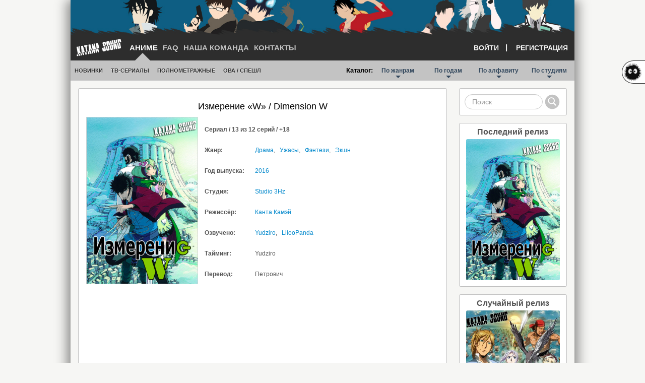

--- FILE ---
content_type: text/html;charset='utf-8'
request_url: http://katanasound.ru/?opt=anime&id=51
body_size: 6527
content:
<!-- ANIME template -->

<!-- header -->
<!DOCTYPE html>
<html>
    <head>
        <meta name="keywords" content="KatanaSound KS anime Ð°Ð½Ð¸Ð¼Ðµ Ð°Ð½Ð¸Ð¼ÐµÐ¾Ð½Ð»Ð°Ð¹Ð½ Ð¾Ð·Ð²ÑƒÑ‡ÐºÐ°Ð°Ð½Ð¸Ð¼Ðµ Ð¾Ð·Ð²ÑƒÑ‡ÐºÐ°Ð¼Ð°Ð½Ð³Ð¸ Ð¼Ð°Ð½Ð³Ð° manga Ð˜Ð·Ð¼ÐµÑ€ÐµÐ½Ð¸ÐµW Ð˜Ð·Ð¼ÐµÑ€ÐµÐ½Ð¸ÐµÐ’ DimensionW ÐŸÐµÑ‚Ñ€Ð¾Ð²Ð¸Ñ‡ Yudziro LilooPanda" />
        <meta name="description" content="" />
        <meta name="yandex-verification" content="88aacae854f90912" />
        <meta name="author" content="katanasound.ru" />
        <meta http-equiv="Content-Type" content="text/html; charset=utf-8">
        <link rel="shorcut icon" type="image/x-icon" href="http://katanasound.ru/web/view/images/favicon/favicon_ks_black.svg" >
        <link rel="stylesheet" href="http://katanasound.ru/web/view/styles/style.css" media="all">
        <link rel="stylesheet" href="http://katanasound.ru/web/view/styles/dialogs.css" media="all">
        <link rel="stylesheet" href="http://katanasound.ru/web/view/styles/accordion.css" media="all">
        <link rel="stylesheet" href="http://katanasound.ru/web/view/styles/sortmenu.css" media="all">
        <link rel="stylesheet" href="http://katanasound.ru/web/view/bootstrap/css/bootstrap.min.css" media="all">
        <script type="text/javascript" src="http://katanasound.ru/web/view/js/jquery.js"></script>
        <script type="text/javascript" src="http://katanasound.ru/web/view/bootstrap/js/bootstrap.min.js"></script>
        <!-- <script type="text/javascript" src="http://katanasound.ru/web/view/js/main.js"></script> -->
        <script type="text/javascript" src="http://katanasound.ru/web/view/js/sortmenu.js"></script>

        <!-- Put this script tag to the <head> of your page -->
        <script type="text/javascript" src="https://vk.com/js/api/openapi.js?136"></script>
        <!-- VK Community widget -->
        <script type="text/javascript" src="https://vk.com/js/api/openapi.js?147"></script>

        <script type="text/javascript">
          VK.init({apiId: 5758561, onlyWidgets: true});
        </script>

                          <title>KS -  Ð˜Ð·Ð¼ÐµÑ€ÐµÐ½Ð¸Ðµ Â«WÂ»</title>
        
    </head>
    <body>

      <!-- feedbackform -->


<!-- link -->
<a class="link_feedbackform" href="#feedbackform">
  <img src="http://katanasound.ru/web/view/images/icons/bug.png" alt="" /> <span>Ð¡Ð¾Ð¾Ð±Ñ‰Ð¸Ñ‚ÑŒ Ð¾Ð± Ð¾ÑˆÐ¸Ð±ÐºÐµ!</span>
</a>
<!-- link -->

<!-- modal form window -->
<a href="#x" class="overlay" id="feedbackform"></a>
<div class="popup">
  <form enctype="multipart/form-data" action="" method="POST" name="feedbackform" class="margin0">
    <h4 class="center">Ð¤Ð¾Ñ€Ð¼Ð° Ð¾Ð±Ñ€Ð°Ñ‚Ð½Ð¾Ð¹ ÑÐ²ÑÐ·Ð¸</h4>
    <div class="row-fluid">
      <div class="span6">
        <div class="input-prepend">
          <span class="add-on">Ð˜Ð¼Ñ</span>
          <input class="span12" name="fbf_name" id="prependedInput" type="text" placeholder="Ð’Ð²ÐµÐ´Ð¸Ñ‚Ðµ Ð²Ð°ÑˆÐµ Ð¸Ð¼Ñ" value="" required>
        </div>
      </div>
      <div class="span6">
        <div class="input-prepend">
          <span class="add-on ">Email</span>
          <input class="fix-email-feedbackform" name="fbf_email" id="prependedInput" type="text" placeholder="Ð’Ð²ÐµÐ´Ð¸Ñ‚Ðµ Ð²Ð°ÑˆÑƒ Ð¿Ð¾Ñ‡Ñ‚Ñƒ" value="" required>
        </div>
      </div>
    </div>
    <div class="row-fluid">
      <div class="span12">
        <textarea class="feedbackform_area" name="fbf_msg" rows="4" cols="20" placeholder="Ð’Ð²ÐµÐ´Ð¸Ñ‚Ðµ Ñ‚ÐµÐºÑÑ‚ ÑÐ¾Ð¾Ð±Ñ‰ÐµÐ½Ð¸Ñ" required></textarea>
      </div>
    </div>
    <div class="modalbuttons">
      <input type="submit" class="btn btn-primary" name="fbf_send" value="ÐžÑ‚Ð¿Ñ€Ð°Ð²Ð¸Ñ‚ÑŒ ÑÐ¾Ð¾Ð±Ñ‰ÐµÐ½Ð¸Ðµ">
      <a id="close_feedbackform" class='btn' href="#close">ÐžÑ‚Ð¼ÐµÐ½Ð¸Ñ‚ÑŒ</a>
    </div>

  </form>
</div>
<!-- modal form window -->

<!-- !FLASH! modal form window -->
<!-- <a href="#x" class="overlay" id="ok"></a>
<div class="popup">
  <h5 class="center text-success"><strong>&#10004; </strong> Ð’Ð°ÑˆÐµ ÑÐ¾Ð¾Ð±Ñ‰ÐµÐ½Ð¸Ðµ ÑƒÑÐ¿ÐµÑˆÐ½Ð¾ Ð¾Ñ‚Ð¿Ñ€Ð°Ð²Ð»ÐµÐ½Ð¾</h5>
  <a id="close_feedbackform" class='btn' href="#close">OK</a>
</div> -->
<!-- modal form window -->

<script type="text/javascript">
  document.addEventListener('keydown',function(e){
  if (e.which == 27){
    $("#close_feedbackform")[0].click();
  }
  });
</script>


<!-- feedbackform -->

      <div class="container mainWrapper mainShadow">
        <div class="content">



      






<!-- header -->
<!-- banner -->


  <div class="headBanner">
      <img src="http://katanasound.ru/files/ban/banner.jpg" alt="ads" />
  </div>


<!-- banner -->
<!-- topmenu -->
            <div class="topmenu">
              <ul>
                <li style="margin:5px 0;">
                  <a href="?opt=mangamain">
                    <img src="http://katanasound.ru/web/view/images/labels/label_ks_white.svg" alt="ks_label">
                  </a>
                </li>

                <!--                   <li><a href="?opt=manga">ÐœÐ°Ð½Ð³Ð°</a></li>
                 -->

                                  <li><a class="topmenu_hightlight_color" href="?opt=Main">ÐÐ½Ð¸Ð¼Ðµ</a></li>
                
                <!--                   <li><a href="?opt=news">Ð›ÐµÐ½Ñ‚Ð°</a></li>
                 -->
<!--
                                  <li><a href="?opt=articles">Ð¡Ñ‚Ð°Ñ‚ÑŒÐ¸</a></li>
                 -->
                                  <li><a href="?opt=faq">FAQ</a></li>
                
                                  <li><a href="?opt=team">ÐÐ°ÑˆÐ° ÐºÐ¾Ð¼Ð°Ð½Ð´Ð°</a></li>
                
                                  <li><a href="?opt=contacts">ÐšÐ¾Ð½Ñ‚Ð°ÐºÑ‚Ñ‹</a></li>
                              </ul>
                <div class="login">
                                      <a class="btn btn-link" href="?opt=login">Ð’Ð¾Ð¹Ñ‚Ð¸</a>|
                    <a class="btn btn-link" href="?opt=registration">Ð ÐµÐ³Ð¸ÑÑ‚Ñ€Ð°Ñ†Ð¸Ñ</a>
                                  </div>
            </div>
<!-- topmenu -->
<!-- submenu -->
  <div class="row-fluid submenu_background">
    <div class="span6">

      <div class="submenu submenuDrop">
        <ul>

                      <li><a href="?opt=fresh">ÐÐ¾Ð²Ð¸Ð½ÐºÐ¸</a></li>
          
          <!--             <li><a href="?opt=ong">ÐžÐ½Ð³Ð¾Ð¸Ð½Ð³Ð¸</a></li>
           -->

                      <li><a href="?opt=finished">Ð¢Ð’-Ð¡ÐµÑ€Ð¸Ð°Ð»Ñ‹</a></li>
          
                      <li><a href="?opt=full_lenght">ÐŸÐ¾Ð»Ð½Ð¾Ð¼ÐµÑ‚Ñ€Ð°Ð¶Ð½Ñ‹Ðµ</a></li>
          
                      <li><a href="?opt=ova">ÐžÐ’Ð / Ð¡Ð¿ÐµÑˆÐ»</a></li>
          
        </ul>
      </div>

    </div>
    <div class="span6 submenu_background">




      <div class="sorting">
        <ul class="dropdown">
                <li class="dropdown_label">ÐšÐ°Ñ‚Ð°Ð»Ð¾Ð³:</li>


                <li class="drop"><a href="">ÐŸÐ¾ Ð¶Ð°Ð½Ñ€Ð°Ð¼</a>

                  <ul class="sub_menu_genre">

                    <div class="sub_genre">
                                                                        <li><a href="?opt=bygenre&gid=10">Ð’Ð°Ð¼Ð¿Ð¸Ñ€Ñ‹</a></li>
                                                  <li><a href="?opt=bygenre&gid=11">Ð”ÐµÑ‚ÐµÐºÑ‚Ð¸Ð²</a></li>
                                                  <li><a href="?opt=bygenre&gid=12">Ð”ÐµÑ‚ÑÐºÐ¾Ðµ</a></li>
                                                  <li><a href="?opt=bygenre&gid=6">Ð”Ð·Ñ‘ÑÐµÐ¹</a></li>
                                                  <li><a href="?opt=bygenre&gid=13">Ð”Ñ€Ð°Ð¼Ð°</a></li>
                                                  <li><a href="?opt=bygenre&gid=14">Ð˜Ð³Ñ€Ñ‹</a></li>
                                                  <li><a href="?opt=bygenre&gid=15">Ð˜ÑÑ‚Ð¾Ñ€Ð¸Ñ‡ÐµÑÐºÐ¸Ðµ</a></li>
                                                  <li><a href="?opt=bygenre&gid=7">ÐšÐ¾Ð¼ÐµÐ´Ð¸Ñ</a></li>
                                                  <li><a href="?opt=bygenre&gid=16">ÐšÐ¾ÑÐ¼Ð¾Ñ</a></li>
                                                  <li><a href="?opt=bygenre&gid=17">ÐœÐ°Ð³Ð¸Ñ</a></li>
                                                  <li><a href="?opt=bygenre&gid=18">ÐœÐµÑ…Ð°</a></li>
                                                  <li><a href="?opt=bygenre&gid=19">ÐœÑƒÐ·Ñ‹ÐºÐ°</a></li>
                                                  <li><a href="?opt=bygenre&gid=20">ÐŸÐ¾Ð²ÑÐµÐ´Ð½ÐµÐ²Ð½Ð¾ÑÑ‚ÑŒ</a></li>
                                                  <li><a href="?opt=bygenre&gid=21">ÐŸÑ€Ð¸ÐºÐ»ÑŽÑ‡ÐµÐ½Ð¸Ñ</a></li>
                                                  <li><a href="?opt=bygenre&gid=22">ÐŸÑÐ¸Ñ…Ð¾Ð»Ð¾Ð³Ð¸Ñ‡ÐµÑÐºÐ¾Ðµ</a></li>
                                                  <li><a href="?opt=bygenre&gid=8">Ð Ð¾Ð¼Ð°Ð½Ñ‚Ð¸ÐºÐ°</a></li>
                                                  <li><a href="?opt=bygenre&gid=23">Ð¡Ð°Ð¼ÑƒÑ€Ð°Ð¸</a></li>
                                                  <li><a href="?opt=bygenre&gid=24">Ð¡Ð¿Ð¾Ñ€Ñ‚</a></li>
                                                  <li><a href="?opt=bygenre&gid=3">Ð¡ÑÐ¹Ð½ÐµÐ½</a></li>
                                                  <li><a href="?opt=bygenre&gid=4">Ð¡Ñ‘Ð´Ð·Ðµ</a></li>
                                                  <li><a href="?opt=bygenre&gid=5">Ð¡Ñ‘Ð´Ð·Ðµ-Ð°Ð¹</a></li>
                                                  <li><a href="?opt=bygenre&gid=1">Ð¡Ñ‘Ð½ÐµÐ½</a></li>
                                                  <li><a href="?opt=bygenre&gid=2">Ð¡Ñ‘Ð½ÐµÐ½-Ð°Ð¹</a></li>
                                                  <li><a href="?opt=bygenre&gid=30">Ð¢Ñ€Ð¸Ð»Ð»ÐµÑ€</a></li>
                                                  <li><a href="?opt=bygenre&gid=25">Ð£Ð¶Ð°ÑÑ‹</a></li>
                                                  <li><a href="?opt=bygenre&gid=26">Ð¤Ð°Ð½Ñ‚Ð°ÑÑ‚Ð¸ÐºÐ°</a></li>
                                                  <li><a href="?opt=bygenre&gid=27">Ð¤ÑÐ½Ñ‚ÐµÐ·Ð¸</a></li>
                                                  <li><a href="?opt=bygenre&gid=9">Ð¨ÐºÐ¾Ð»Ð°</a></li>
                                                  <li><a href="?opt=bygenre&gid=28">Ð­ÐºÑˆÐ½</a></li>
                                                  <li><a href="?opt=bygenre&gid=29">Ð­Ñ‚Ñ‚Ð¸</a></li>
                                                                  </div>

                  </ul>

                </li>


                <li class="drop"><a href="">ÐŸÐ¾ Ð³Ð¾Ð´Ð°Ð¼</a>
                  <ul class="sub_menu">
                                                                        <li><a href="?opt=byyear&year=2017">2017</a></li>
                                                  <li><a href="?opt=byyear&year=2016">2016</a></li>
                                                  <li><a href="?opt=byyear&year=2015">2015</a></li>
                                                  <li><a href="?opt=byyear&year=2007">2007</a></li>
                                                                </ul>
                </li>
                <li class="drop"><a href="#">ÐŸÐ¾ Ð°Ð»Ñ„Ð°Ð²Ð¸Ñ‚Ñƒ</a>
                  <ul class="sub_menu_alph">

                    <div class="sub_alph">
                                                                        <a href="?opt=byalph&letter=Ð">Ð</a>
                                                                        <a href="?opt=byalph&letter=Ð‘">Ð‘</a>
                                                                        <a href="?opt=byalph&letter=Ð’">Ð’</a>
                                                                        <a href="?opt=byalph&letter=Ð“">Ð“</a>
                                                                        <a href="?opt=byalph&letter=Ð”">Ð”</a>
                                                                        <a href="?opt=byalph&letter=Ð•">Ð•</a>
                                                                        <a href="?opt=byalph&letter=Ð–">Ð–</a>
                                                                        <a href="?opt=byalph&letter=Ð—">Ð—</a>
                                                                        <a href="?opt=byalph&letter=Ð˜">Ð˜</a>
                                                                        <a href="?opt=byalph&letter=Ð™">Ð™</a>
                                                                        <a href="?opt=byalph&letter=Ðš">Ðš</a>
                                                                        <a href="?opt=byalph&letter=Ð›">Ð›</a>
                                                                        <a href="?opt=byalph&letter=Ðœ">Ðœ</a>
                                                                        <a href="?opt=byalph&letter=Ð">Ð</a>
                                                                        <a href="?opt=byalph&letter=Ðž">Ðž</a>
                                                                        <a href="?opt=byalph&letter=ÐŸ">ÐŸ</a>
                                                                        <a href="?opt=byalph&letter=Ð ">Ð </a>
                                                                        <a href="?opt=byalph&letter=Ð¡">Ð¡</a>
                                                                        <a href="?opt=byalph&letter=Ð¢">Ð¢</a>
                                                                        <a href="?opt=byalph&letter=Ð£">Ð£</a>
                                                                        <a href="?opt=byalph&letter=Ð¤">Ð¤</a>
                                                                        <a href="?opt=byalph&letter=Ð¥">Ð¥</a>
                                                                        <a href="?opt=byalph&letter=Ð¦">Ð¦</a>
                                                                        <a href="?opt=byalph&letter=Ð§">Ð§</a>
                                                                        <a href="?opt=byalph&letter=Ð¨">Ð¨</a>
                                                                        <a href="?opt=byalph&letter=Ð©">Ð©</a>
                                                                        <a href="?opt=byalph&letter=Ðª">Ðª</a>
                                                                        <a href="?opt=byalph&letter=Ð«">Ð«</a>
                                                                        <a href="?opt=byalph&letter=Ð¬">Ð¬</a>
                                                                        <a href="?opt=byalph&letter=Ð­">Ð­</a>
                                                                        <a href="?opt=byalph&letter=Ð®">Ð®</a>
                                                                        <a href="?opt=byalph&letter=Ð¯">Ð¯</a>
                                          </div>

                    <div class="sub_alph">
                                              <a href="?opt=byalph&letter=A">A</a>
                                              <a href="?opt=byalph&letter=B">B</a>
                                              <a href="?opt=byalph&letter=C">C</a>
                                              <a href="?opt=byalph&letter=D">D</a>
                                              <a href="?opt=byalph&letter=E">E</a>
                                              <a href="?opt=byalph&letter=F">F</a>
                                              <a href="?opt=byalph&letter=G">G</a>
                                              <a href="?opt=byalph&letter=H">H</a>
                                              <a href="?opt=byalph&letter=I">I</a>
                                              <a href="?opt=byalph&letter=J">J</a>
                                              <a href="?opt=byalph&letter=K">K</a>
                                              <a href="?opt=byalph&letter=L">L</a>
                                              <a href="?opt=byalph&letter=M">M</a>
                                              <a href="?opt=byalph&letter=N">N</a>
                                              <a href="?opt=byalph&letter=O">O</a>
                                              <a href="?opt=byalph&letter=P">P</a>
                                              <a href="?opt=byalph&letter=Q">Q</a>
                                              <a href="?opt=byalph&letter=R">R</a>
                                              <a href="?opt=byalph&letter=S">S</a>
                                              <a href="?opt=byalph&letter=T">T</a>
                                              <a href="?opt=byalph&letter=U">U</a>
                                              <a href="?opt=byalph&letter=V">V</a>
                                              <a href="?opt=byalph&letter=W">W</a>
                                              <a href="?opt=byalph&letter=X">X</a>
                                              <a href="?opt=byalph&letter=Y">Y</a>
                                              <a href="?opt=byalph&letter=Z">Z</a>
                                        </div>

                  </ul>
                </li>
                <li class="drop"><a href="#">ÐŸÐ¾ ÑÑ‚ÑƒÐ´Ð¸ÑÐ¼</a>
                  <ul class="sub_menu">
                                                                  <li><a href="?opt=bystudio&name="></a></li>
                                              <li><a href="?opt=bystudio&name=A-1 Pictures Inc.">A-1 Pictures Inc.</a></li>
                                              <li><a href="?opt=bystudio&name=Bandai Namco Pictures">Bandai Namco Pictures</a></li>
                                              <li><a href="?opt=bystudio&name=Bones">Bones</a></li>
                                              <li><a href="?opt=bystudio&name=Brains Base">Brains Base</a></li>
                                              <li><a href="?opt=bystudio&name=Hoods Drifters Studio">Hoods Drifters Studio</a></li>
                                              <li><a href="?opt=bystudio&name=J.C. Staff">J.C. Staff</a></li>
                                              <li><a href="?opt=bystudio&name=LIDEN FILMS">LIDEN FILMS</a></li>
                                              <li><a href="?opt=bystudio&name=Lay-duce">Lay-duce</a></li>
                                              <li><a href="?opt=bystudio&name=Lerche">Lerche</a></li>
                                              <li><a href="?opt=bystudio&name=MAPPA">MAPPA</a></li>
                                              <li><a href="?opt=bystudio&name=Madhouse Studios">Madhouse Studios</a></li>
                                              <li><a href="?opt=bystudio&name=Millepensee">Millepensee</a></li>
                                              <li><a href="?opt=bystudio&name=Polygon Pictures">Polygon Pictures</a></li>
                                              <li><a href="?opt=bystudio&name=Production I.G">Production I.G</a></li>
                                              <li><a href="?opt=bystudio&name=Project No.9">Project No.9</a></li>
                                              <li><a href="?opt=bystudio&name=Silver Link">Silver Link</a></li>
                                              <li><a href="?opt=bystudio&name=Studio 3Hz">Studio 3Hz</a></li>
                                              <li><a href="?opt=bystudio&name=Studio Pierro">Studio Pierro</a></li>
                                              <li><a href="?opt=bystudio&name=Studio Pierrot">Studio Pierrot</a></li>
                                              <li><a href="?opt=bystudio&name=TMS Entertainment">TMS Entertainment</a></li>
                                              <li><a href="?opt=bystudio&name=Toei Animation">Toei Animation</a></li>
                                              <li><a href="?opt=bystudio&name=Trigger">Trigger</a></li>
                                              <li><a href="?opt=bystudio&name=Ufotable">Ufotable</a></li>
                                              <li><a href="?opt=bystudio&name=Wit Studio">Wit Studio</a></li>
                                                            </ul>
                </li>

              </ul>
            </div>





    </div>
  </div>





<!-- submenu -->

<div class="row-fluid fix-content">
  <div class="span9">
<!-- content -->
            <div class="animecard">

              <table>
                <tr>
                  <th colspan="3">
                     Ð˜Ð·Ð¼ÐµÑ€ÐµÐ½Ð¸Ðµ Â«WÂ» /
                    Dimension W                  </th>
                </tr>
                <tr>
                  <td rowspan="8" width="220px">
                                          <img class="poster_img" src="http://katanasound.ru/files/posters/Ð¸Ð·Ð¼ÐµÑ€ÐµÐ½Ð¸Ðµ3.jpg" alt="Dimension W" />
                                      </td>
                  <td  class="descr" colspan="2">
                    <p class="fix_descr_p">
                      Ð¡ÐµÑ€Ð¸Ð°Ð» /
                                              13 Ð¸Ð·
                         12                          ÑÐµÑ€Ð¸Ð¹ /
                                            +18                    </p>
                    
                  </td>
                </tr>
                <tr>
                  <td class="descr">Ð–Ð°Ð½Ñ€:</td>
                  <td>
                                                                  <a href="?opt=bygenre&gid=13">Ð”Ñ€Ð°Ð¼Ð°</a>,                        &nbsp;
                                              <a href="?opt=bygenre&gid=25">Ð£Ð¶Ð°ÑÑ‹</a>,                        &nbsp;
                                              <a href="?opt=bygenre&gid=27">Ð¤ÑÐ½Ñ‚ÐµÐ·Ð¸</a>,                        &nbsp;
                                              <a href="?opt=bygenre&gid=28">Ð­ÐºÑˆÐ½</a>                        &nbsp;
                                                            </td>
                </tr>
                <tr>
                  <td class="descr">Ð“Ð¾Ð´ Ð²Ñ‹Ð¿ÑƒÑÐºÐ°:</td>
                  <td>
                                          <a href="?opt=byyear&year=2016">2016</a>
                                                          </td>
                </tr>
                <tr>
                  <td class="descr">Ð¡Ñ‚ÑƒÐ´Ð¸Ñ:</td>
                  <td><a href="?opt=bystudio&name=Studio 3Hz">Studio 3Hz</a></td>
                </tr>
                <tr>
                  <td class="descr">Ð ÐµÐ¶Ð¸ÑÑÑ‘Ñ€:</td>
                  <td><a href="?opt=bydirector&name=ÐšÐ°Ð½Ñ‚Ð° ÐšÐ°Ð¼ÑÐ¹">ÐšÐ°Ð½Ñ‚Ð° ÐšÐ°Ð¼ÑÐ¹</a></td>
                </tr>
                <tr>
                  <td class="descr">ÐžÐ·Ð²ÑƒÑ‡ÐµÐ½Ð¾:</td>
                  <td>
                                          <a href="?opt=bydubber&name=Yudziro">Yudziro</a>,                      &nbsp;
                                          <a href="?opt=bydubber&name=LilooPanda">LilooPanda</a>                      &nbsp;
                                      </td>
                </tr>
                <tr>
                  <td class="descr">Ð¢Ð°Ð¹Ð¼Ð¸Ð½Ð³:</td>
                  <td>Yudziro</td>
                </tr>
                <tr>
                  <td class="descr">ÐŸÐµÑ€ÐµÐ²Ð¾Ð´:</td>
                  <td>
                    <!-- <a href="?opt=bytranslator&name=ÐŸÐµÑ‚Ñ€Ð¾Ð²Ð¸Ñ‡"> -->
                      ÐŸÐµÑ‚Ñ€Ð¾Ð²Ð¸Ñ‡                    <!-- </a> -->
                  </td>
                </tr>

                
                <tr>
                  <td colspan="3">
                                          <br>
                                      </td>
                </tr>
              </table>




              <!-- javascript init -->
              <script type="text/javascript">
                var UrlList = [];
                var LastEpisodeNumber = 12;
                                  UrlList.push("http://www.myvi.ru/watch/-Katana-Sound--Izmerenie--W----Dimension-W--01---Yudziro--LilooPanda-_lijjqVN9hkGECW057q-m6Q2");
                                  UrlList.push("http://www.myvi.ru/watch/-Katana-Sound--Izmerenie--W----Dimension-W--02---Yudziro--LilooPanda-_fT2wi4FNYk6_3cwBlZBUXg2");
                                  UrlList.push("http://www.myvi.ru/watch/-Katana-Sound--Izmerenie--W----Dimension-W--03---Yudziro--LilooPanda-_3KwXWXlEHE6pXN5C5hdm7w2");
                                  UrlList.push("http://www.myvi.ru/watch/-Katana-Sound--Izmerenie--W----Dimension-W--04---Yudziro--LilooPanda-_K4A0-uC0kEqUS9vafJRyMA2");
                                  UrlList.push("http://www.myvi.ru/watch/-Katana-Sound--Izmerenie--W----Dimension-W--05---Yudziro--LilooPanda-_AmSc6zdJfESoHpuyYTK_EA2");
                                  UrlList.push("http://www.myvi.ru/watch/-Katana-Sound--Izmerenie--W----Dimension-W--06---Yudziro--LilooPanda-_61FLFBj5JUG7BJm03YpRdQ2");
                                  UrlList.push("http://www.myvi.ru/watch/-Katana-Sound--Izmerenie--W----Dimension-W--07---Yudziro--LilooPanda-_lVZkdEwHJky-jn3x78Hn5A2");
                                  UrlList.push("http://www.myvi.ru/watch/-Katana-Sound--Izmerenie--W----Dimension-W--08---Yudziro--LilooPanda-_VtbqorcWXUeXFAvN7WZHSQ2");
                                  UrlList.push("http://www.myvi.ru/watch/-Katana-Sound--Izmerenie--W----Dimension-W--09---Yudziro--LilooPanda-_PQDSJQdNNE278fxoQtvCmg2");
                                  UrlList.push("http://www.myvi.ru/watch/-Katana-Sound--Izmerenie--W----Dimension-W--10---Yudziro--LilooPanda-_hDGuNPNc00CO9m0FLi8ZGw2");
                                  UrlList.push("http://www.myvi.ru/watch/-Katana-Sound--Izmerenie--W----Dimension-W--11---Yudziro--LilooPanda-_2rm6VgGVlk6WWk5sawGvPw2");
                                  UrlList.push("http://www.myvi.ru/watch/-Katana-Sound--Izmerenie--W----Dimension-W--12---Yudziro--LilooPanda-_MwDaPcvTQUG9A-8XY3kLSA2");
                                  UrlList.push("https://www.youtube.com/watch?v=W6dRnJlfSqQ");
                              </script>
              <!-- javascript init -->

              <div id="player_frame"></div>

              <div class="episode_carousel">
                <div class="tabbable tabs-below">
                  <ul class="nav nav-tabs" id="TabID" style='width: 703px;'>
                                          <li id="li_0" onClick="SetEpisode(0);">
                        <a>1</a>
                      </li>
                                          <li id="li_1" onClick="SetEpisode(1);">
                        <a>2</a>
                      </li>
                                          <li id="li_2" onClick="SetEpisode(2);">
                        <a>3</a>
                      </li>
                                          <li id="li_3" onClick="SetEpisode(3);">
                        <a>4</a>
                      </li>
                                          <li id="li_4" onClick="SetEpisode(4);">
                        <a>5</a>
                      </li>
                                          <li id="li_5" onClick="SetEpisode(5);">
                        <a>6</a>
                      </li>
                                          <li id="li_6" onClick="SetEpisode(6);">
                        <a>7</a>
                      </li>
                                          <li id="li_7" onClick="SetEpisode(7);">
                        <a>8</a>
                      </li>
                                          <li id="li_8" onClick="SetEpisode(8);">
                        <a>9</a>
                      </li>
                                          <li id="li_9" onClick="SetEpisode(9);">
                        <a>10</a>
                      </li>
                                          <li id="li_10" onClick="SetEpisode(10);">
                        <a>11</a>
                      </li>
                                          <li id="li_11" onClick="SetEpisode(11);">
                        <a>12</a>
                      </li>
                                          <li id="li_12" onClick="SetEpisode(543);">
                        <a>544</a>
                      </li>
                                      </ul>
                </div>
              </div>

<!--<div class="playlist">
  <ul>
          <li id="li_0" onClick="SetEpisode(0);">
        <a>
        Ð¡ÐµÑ€Ð¸Ñ #1        </a>
      </li>
          <li id="li_1" onClick="SetEpisode(1);">
        <a>
        Ð¡ÐµÑ€Ð¸Ñ #2        </a>
      </li>
          <li id="li_2" onClick="SetEpisode(2);">
        <a>
        Ð¡ÐµÑ€Ð¸Ñ #3        </a>
      </li>
          <li id="li_3" onClick="SetEpisode(3);">
        <a>
        Ð¡ÐµÑ€Ð¸Ñ #4        </a>
      </li>
          <li id="li_4" onClick="SetEpisode(4);">
        <a>
        Ð¡ÐµÑ€Ð¸Ñ #5        </a>
      </li>
          <li id="li_5" onClick="SetEpisode(5);">
        <a>
        Ð¡ÐµÑ€Ð¸Ñ #6        </a>
      </li>
          <li id="li_6" onClick="SetEpisode(6);">
        <a>
        Ð¡ÐµÑ€Ð¸Ñ #7        </a>
      </li>
          <li id="li_7" onClick="SetEpisode(7);">
        <a>
        Ð¡ÐµÑ€Ð¸Ñ #8        </a>
      </li>
          <li id="li_8" onClick="SetEpisode(8);">
        <a>
        Ð¡ÐµÑ€Ð¸Ñ #9        </a>
      </li>
          <li id="li_9" onClick="SetEpisode(9);">
        <a>
        Ð¡ÐµÑ€Ð¸Ñ #10        </a>
      </li>
          <li id="li_10" onClick="SetEpisode(10);">
        <a>
        Ð¡ÐµÑ€Ð¸Ñ #11        </a>
      </li>
          <li id="li_11" onClick="SetEpisode(11);">
        <a>
        Ð¡ÐµÑ€Ð¸Ñ #12        </a>
      </li>
          <li id="li_12" onClick="SetEpisode(543);">
        <a>
        Ð¡ÐµÑ€Ð¸Ñ #544        </a>
      </li>
      </ul>
</div>-->

              <script type='text/javascript' src='http://katanasound.ru/web/view/player/player.js'></script>
              <script>

                var params = {
                  "playlist":[{
                    "video":[{
                      "url":UrlList[LastEpisodeNumber],
                      }],
                      "duration":0,
                      "title": "Ð¡ÐµÑ€Ð¸Ñ #" + (LastEpisodeNumber + 1),
                      "posterUrl":""}],
                      "uiLanguage":"ru",
                      "width":"700",
                      "height":"400",
                      "design":{
                        "logo":{
                          "imageUrl":"",
                          "clickUrl":"",
                          "position":"tl"},
                          "skinName":"transparent",
                          "color":{
                            "scheme":"dark",
                            "buttonNormal":"#FFFFFF",
                            "buttonHover":"#83c5d5",
                            "buttonBg":"#333333"
                          },
                          "hide":["shareCodeButton","stopButton"]
                        }
                      };
                                            if (UrlList.length == 1)
                      {
                        params['playlist'][0]['title'] = "";
                        $(".episode_carousel")[0].style.display = "none";
                      }

                      var EmbedCode = "player.embed(params);";
                      var scriptTag = document.createElement('script');
                      scriptTag.className = "splayer";
                      scriptTag.innerHTML = EmbedCode;
                      player_frame.appendChild(scriptTag);
                      document.getElementById("li_" + LastEpisodeNumber).classList.add("active");

                      $(".episode_carousel").scrollLeft($("#TabID").outerWidth());
              </script>

              <script type="text/javascript">
                function SetEpisode(episode)
                {
                  params['playlist'][0]['video'][0]['url'] = UrlList[episode];
                  params['playlist'][0]['title'] = "Ð¡ÐµÑ€Ð¸Ñ #" + (episode+1);
                  
                  var parent = document.getElementById("player_frame");
                  var oldChild = document.getElementById("splayer");
                  var newChild = document.createElement('script');
                  newChild.className = "splayer";
                  newChild.innerHTML = EmbedCode;
                  parent.replaceChild(newChild,oldChild);

                  document.getElementsByClassName('active')[0].classList.remove("active");
                  document.getElementById("li_" + episode).classList.add("active");
                }
              </script>

<!-- <embed src='http://s3.spruto.org/embed/player.swf' type='application/x-shockwave-flash' allowfullscreen='true' allowScriptAccess='always' width='640' height='360' flashvars='set_video1_url=http://www.myvi.ru/watch/8_Vij199b0CNEhblJ-YfuA2&set_title_text=Example%20video%20title&set_posterUrl=http%3A%2F%2Fposter.domain.com%2Fposter.jpg'/> -->

            <div>
              <!-- Put this div tag to the place, where the Comments block will be -->
              <div id="vk_comments"></div>
              <script type="text/javascript">
              VK.Widgets.Comments("vk_comments", {limit: 10, width: "700", attach: false});
              </script>
            </div>

            </div>
<!-- content -->

  </div>
  <div class="span3">
    <!-- rightbar -->

            <div class="search">
              <form class="form-search" action="" method="POST">
                <input type="text" class="input-medium search-query fix-search" placeholder="ÐŸÐ¾Ð¸ÑÐº" name="search_field">
                <input class="search-btn" type="image" src="http://katanasound.ru/web/view/images/icons/search-btn.png" name="search_button" />
              </form>
            </div>

                          <div class="rightbar">



                                  <h3>ÐŸÐ¾ÑÐ»ÐµÐ´Ð½Ð¸Ð¹ Ñ€ÐµÐ»Ð¸Ð·</h3>
                  <a href="?opt=anime&id=51">
                                          <img class="vt" src="http://katanasound.ru/files/posters/Ð¸Ð·Ð¼ÐµÑ€ÐµÐ½Ð¸Ðµ3.jpg" alt="Dimension W" />
                                        <div class="thumbnail-rightbar-title"> Ð˜Ð·Ð¼ÐµÑ€ÐµÐ½Ð¸Ðµ Â«WÂ»</div>
                  </a>
                

              </div>
            
                          <div class="rightbar">


                                  <h3>Ð¡Ð»ÑƒÑ‡Ð°Ð¹Ð½Ñ‹Ð¹ Ñ€ÐµÐ»Ð¸Ð·</h3>
                  <a href="?opt=anime&id=25">
                                          <img class="vt" src="http://katanasound.ru/files/posters/Arslan Senki.jpg" alt="Arslan Senki: Fuujin Ranbu (TV-2)" />
                                         <div class="thumbnail-rightbar-title">Ð¡ÐºÐ°Ð·Ð°Ð½Ð¸Ðµ Ð¾Ð± ÐÑ€ÑÐ»Ð°Ð½Ðµ: Ð¢Ð°Ð½ÐµÑ† Ð±Ð¾Ð³Ð° Ð²ÐµÑ‚Ñ€Ð° (2 ÑÐµÐ·Ð¾Ð½)</div>
                  </a>
                

              </div>
            
            <div class="rightbar fix-vk_community">
              <!-- <h3>Ð›ÐµÐ½Ñ‚Ð° Ð½Ð¾Ð²Ð¾ÑÑ‚ÐµÐ¹</h3> -->
              <div id="vk_community"></div>
              <script type="text/javascript">
                VK.Widgets.Group("vk_community", {mode: 4, width: "212", height: "682", no_cover: 0, color3: 454545}, 45815838);
              </script>
            </div>


<!-- rightbar -->
  </div>
</div>



<!-- footer -->
      <div class="clr"></div>
      <div class="row-fluid footer_background fix-footer">
        <div class="span8">
          <div class="span12">
            <ul class="footer">
              <li><a class="footer_link" href="?opt=rules">ÐŸÑ€Ð°Ð²Ð¸Ð»Ð° ÑÐ°Ð¹Ñ‚Ð°</a></li>
              <!-- <li><a class="footer_link" href="?opt=agreement">ÐŸÐ¾Ð»ÑŒÐ·Ð¾Ð²Ð°Ñ‚ÐµÐ»ÑŒÑÐºÐ¾Ðµ ÑÐ¾Ð³Ð»Ð°ÑˆÐµÐ½Ð¸Ðµ</a></li> -->
              <li><a class="footer_link" href="?opt=help">ÐŸÐ¾Ð¼Ð¾Ñ‡ÑŒ Ð¿Ñ€Ð¾ÐµÐºÑ‚Ñƒ</a></li>
              <li><a class="footer_link" href="?opt=forrightsowner">ÐŸÑ€Ð°Ð²Ð¾Ð¾Ð±Ð»Ð°Ð´Ð°Ñ‚ÐµÐ»ÑÐ¼</a></li>
            </ul>
          </div>
          <div class="span12">
            <div class="copyright">2016 &copy katanasound | Arseny Rybnikov | All rights reserved</div>
          </div>
        </div>
        <div class="span4">
          <div class="footerLabel">
            <a href="?opt=mangamain"><img src="http://katanasound.ru/web/view/images/labels/label_white.png" alt="ks_label"></a>
          </div>
        </div>
      </div>


      </div>
    </div>
  </body>
</html>
<!-- footer -->

<!-- ANIME template -->


--- FILE ---
content_type: text/css
request_url: http://katanasound.ru/web/view/styles/style.css
body_size: 3861
content:
*{
  padding: 0;
  margin: 0;
}
img {
  border: none;
}
body,html {
  height: 100%;
  background: #f6f6f4 !important;
  /*url(./panda4.png) #e1e1dd*/
  font: 12px Arial !important;
  color: #555 !important;
  line-height: 1.3 !important;
}
.clr{
	clear:both;
}

.mainWrapper {
  width: 1000px !important;
  position: relative;
  min-height: 100%;
}
.content {
  padding-bottom: 70px;
}
.mainShadow {
  -webkit-box-shadow: 10px 0px 20px -0px rgba(0,0,0,0.34), -10px 0px 20px -0px rgba(0,0,0,0.34);
  -moz-box-shadow: 10px 0px 20px -0px rgba(0,0,0,0.34), -10px 0px 20px -0px rgba(0,0,0,0.34);
  box-shadow: 10px 0px 20px -0px rgba(0,0,0,0.34), -10px 0px 20px -0px rgba(0,0,0,0.34);
}

/********** HEAD BANNER ***************/
.headBanner {
  height: 70px;
}
.headBanner img {
  width: 100%;
  height: 100%;
}
/********** HEAD BANNER ***************/


/*******************MENU****************/
.topmenu {
  overflow: hidden;
  background-color: #2d2d2d;
  font: bold 15px Arial, Helvetica, sans-serif;
}
.topmenu ul {
  list-style: none;
  background-color: gray;
  margin: 0;
}
.topmenu li{
  float:left;
  margin: 15px 0 15px 10px;
}
.topmenu ul a {
  color: #c3c3c3;
  text-transform: uppercase;
  text-decoration: none;
  text-shadow: 0 1px 0 #000;
}
.topmenu ul li:hover > a {
  color: gray;
}
.topmenu img {
  height: 40px;
  margin-right: 5px;
  margin-left: 10px;
}
a.topmenu_hightlight_color {
  color: #fff !important;
}

.login {
  color: #f4f4f4;
  float:right;
}
.login form {
  margin: 10px 10px;
}
.login label {
  color: #FFF;
  font-size: 14px ;
  /*text-transform: uppercase;*/
  margin-right: 15px;
}
.login input {
  background: silver;
  border: 1px solid black;
  /*border-radius: 0;*/
}
.login a {
  margin: 12px 0;
  font: bold 14px Arial, Helvetica, sans-serif;
  text-shadow: 0 1px 0 #000;
  text-transform: uppercase;
  color: #f4f4f4;
  text-decoration:none;
}
.login a:hover{
  color: #FFF;
  text-decoration: underline;
}
/********** MENU ***************/


/********** SUBMENU ***************/
.submenu_background {
  background: #c3c3c3;
  height: 40px;
  /*overflow: hidden;*/
}
.submenu {
  /*overflow: hidden;*/
  background:#c3c3c3;
  float: left;
}
.submenu ul {
  margin: 0;
  list-style:none;
}
.submenu li {
  float:left;
  text-transform:uppercase;
  padding: 10px 0px;
}
.submenu li:hover {
  color: #FFF;
  background-color: rgba(246, 246, 244, 0.7);
  text-transform:uppercase;
}
.submenu li a{
  font: bold 11px Arial, Helvetica, sans-serif;
  color:#2d2d2d;
  text-decoration:none;
  text-shadow: 0px 1px 1px #FFFFFF;
  margin: 10px 8px;
  padding: 10px 0px;
}
.submenu li a:hover{
      text-decoration:none;
}
li.submenu_hightlight {
  background-color: #f6f6f4;
  padding: 10px 0px;
}
.submenuDrop > ul{
  position: relative;
}

.submenuDrop > ul:after{
  content:"";
  position: absolute;
  left: 128px;
  top: -15px;
  border-left: 15px solid transparent;
  border-bottom: 15px solid #c3c3c3;
  border-right: 15px solid transparent;
  z-index: 1;
}
/*for manga*/
.submenuDrop_m > ul{
  position: relative;
}

.submenuDrop_m > ul:after{
  content:"";
  position: absolute;
  left: -512px;
  top: -15px;
  border-left: 15px solid transparent;
  border-bottom: 15px solid #c3c3c3;
  border-right: 15px solid transparent;
  z-index: 1;
}
/**/
/********** SUBMENU ***************/


/********** CONTENT ***************/
.fix-content {
  padding: 15px 0px 10px 5px;
  /*margin-right: 10px;*/
}

.fix-thumbnails {
  margin: 0 0px 10px 10px !important;
  position: relative;
}

.thumbnail-title {
  width: 220px;
  position: absolute;
  top: 0;
  left: 0;
  text-align: center;
  background-color: rgba(255, 255, 255, 0);
  color: rgba(255, 255, 255, 0);
  padding: 4px;
  margin: 5px;
}
.vt:hover + .thumbnail-title {
  background-color: rgba(45, 45, 45, 0.80);
  color: rgba(112, 204, 248, 1);
  font-weight: bold;
}
.thumbnail-rightbar-title {
  width: 178px;
  position: absolute;
  top: 27px;
  left: 9px;
  text-align: center;
  background-color: rgba(255, 255, 255, 0);
  color: rgba(255, 255, 255, 0);
  padding: 10px 4px;
  margin: 4px;
}
.vt:hover + .thumbnail-rightbar-title {
  background-color: rgba(45, 45, 45, 0.80);
  color: rgba(112, 204, 248, 1);
  font-weight: bold;
}

.thumbnail-admin-buttons {
  width: 220px;
  position: absolute;
  bottom: 0;
  left: 0;
  background-color: rgba(45, 45, 45, 0.80);
  /*background-color: rgba(255, 255, 255, 0.7);*/
  color: rgba(0, 0, 0, 1);
  padding: 4px;
  margin: 5px;
}



.fix-search-results {
  margin: 0 !important;
}

.fix-rightbar-background {
  /*background-color: blue;*/
}

.animecard {
  width: 700px;
  background-color: #FFF;
  border: 1px solid silver;
  border-radius: 3px;
  padding: 15px 15px;
  margin-left: 10px;
}
.animecard h4 {
  font: 14px Arial, Helvetica, sans-serif;
  margin-top: 5px;
  margin-left: 10px;
  /*text-indent: 20px;*/
  text-align: center;
  color: #555;
  font-weight: bold;
}
img.poster_img {
  width: 100%;
  border: solid 1px lightgray;
}
img.studio_img {
  float: right;
  height: 20px;
  margin: 0 20px 0 0 !important;
  border: solid 1px lightgray;
}
.animecard table {
  width: inherit;
}
.animecard table {
  border-collapse: collapse;
}
.animecard th {
  color: black;
  padding: 10px;
  font: 18px Arial, Helvetica, sans-serif;
}
.description {
  text-indent: 20pt;
  text-align: justify;
  color: #555;
  font: 12px Arial, Helvetica, sans-serif;
}
.other_seasons {
  text-align: justify;
  /*color: #555;*/
  /*font: 12px Arial, Helvetica, sans-serif;*/
}
td.descr {
  padding: 13px 0 13px 15px;
  width: 100px;
  font-weight: bold;
}
.fix_descr_p {
  margin: 5px 0 0 0;
  float: left;
}


/* ///// */
.playlist {
  position: fixed;
  left: 0;
  top: 0;
  width: 110px;
  height: 100%;
  background-color: rgba(0, 0, 0, 0.65);
  z-index: 50;
  border-right: 2px solid silver;
  overflow: scroll;
  /*box-shadow: 2px 2px 1px 0px lightgray;*/
  /*-webkit-box-shadow: 2px 2px 1px 0px lightgray; /* Safari */*/
}
.playlist ul {
  margin: 0 2px;
  list-style: none;
}
.playlist ul li {
  text-align: center;
  padding: 4px 0 4px 0;
  font-weight: bold;
  font: 16px Arial, Helvetica, sans-serif;
}
.playlist ul li:hover {
  background: #83C5D5;
  border-radius: 3px;
  cursor: pointer;
}
.playlist ul li a {
  color: #F6F6F4;
  text-decoration: none;
}
/* ///// */

.episode_carousel {
  overflow-x: auto;
  overflow-y: hidden;
}
#player_frame embed{
  width: 100%;
}
#TabID {
  min-width: 100%
}

.article {
  float: left;
  background-color: #FFF;
  margin: 0 0 15px 0;
  /*padding: 5px 20px;*/
  padding: 5px 20px 15px 20px;
  border: solid 1px silver;
  border-radius: 3px;
}
.article img {
  width: 100%;
}
.article h4 {
  text-align: center;
}
.article p {
  text-align: justify;
  text-indent: 20pt;
  font: 14px Arial, Helvetica, sans-serif;
}
a.readmore {
  margin: 5px 0px;
  /*float: center;*/
  font-size: 14px;
  color: #70CCF8;
}
a.readmore:hover {
  color: #70CCF8;
  font-weight: bold;
}

.articlepage {
  background-color: #FFF;
  float:left;
  padding: 5px 20px;
  border: solid 1px silver;
  border-radius: 3px;
  /*margin-right: 50px;*/
}
.articlepage h4 {
  margin: 10px;
  text-align: center;
}
.articlepage img {
  width: 100%;
}
.articlepage p {
  margin-bottom: 15pt;
  text-align: justify;
  text-indent: 20pt;
  font: 14px Arial, Helvetica, sans-serif;
}

/* base style of secondary pages */
.page_style {
  font: 14px Arial, Helvetica, sans-serif;
  padding: 10px 50px;
}
.page_style a {
  color: #70CCF8;
  font: strong;
}
.page_style a:hover {
  color: #70CCF8;
  font-weight: bold;
}
/* base style of secondary pages */

/********** CONTENT ***************/


/********** RIGHTBAR ***************/
.rightbar {
  position: relative;
  background-color: #FFF;
  padding: 8px 0 12px 0;
  margin: 10px 20px 15px 0;
  border: solid 1px silver;
  border-radius: 3px;
  text-align: center;
}
.rightbar img {
  max-height: 280px;
  border-radius: 3px;
}
.rightbar:hover {
  border: solid 1px #0088CC;
}
.rightbar h3 {
  margin: 0 0 5px 0;
  font:bold 16px Arial, Helvetica, sans-serif;
}
.fix-vk_community {
  /*margin: 0 !important;*/
  padding: 0 !important;
}


.search {
  margin-right: 20px;
  margin-bottom: 15px;
  background-color: #FFF;
  padding: 10px 10px 10px 10px;
  border: solid 1px silver;
  border-radius: 3px;
}
.search-btn {
  height: 32px;
  width: 32px;
  border-radius: 20px;
}
.search-btn:hover {
  background: #2D2D2D;
}

.search form {
  margin: 0;
}
.fix-search {
  width: 125px !important;
}
/********** RIGHTBAR ***************/

/********** ADMINISTRATOR PANEL ***************/
.fix_admin_menu {
  z-index: 15 !important;
}
.fix_admin_menu a {
  font-size: 18px;
}
.fix_admin_menu img {
  height: 19px;
  margin: 0 0 0 -150px;
}
.fix_admin_menu_manga a {
  background: #E6E6FA !important;
}
.fix_admin_menu_anime a {
  background: lightyellow !important;
}

div._menu_margin {
  height: 40px;
}

._addmenu {
  padding: 0 0px 0 10px;
  margin-top: 20px;
  margin-bottom: 60px;
}
._addmenu ul {
  margin: 0 0 0 0;
  display: inline;
  list-style: none;
}
._addmenu ul li {
  margin-right: 10px;
  float: left;
  /*width: 200px;*/
}
._addmenu ul li a {
  text-decoration: none;
  font-size: 16px;
  font-weight: bold;
  text-transform: uppercase;
  color: #555;
  border: solid 1px lightblue;
  border-radius: 4px;
}
._addmenu ul li a:hover {
  color: #000;
  text-decoration: none;
  border: solid 1px gray;
}
a._anime_add_link {
  background: lightyellow;
  padding: 10px 163px 10px 164px;
}
a._manga_add_link {
  background: #E6E6FA;
  padding: 10px 165px;
}
a._episode_add_link {
  /*background: #D9EDF7;*/
  padding: 10px 133px;
}
a._episodem_add_link {
  /*background: #D9EDF7;*/
  padding: 10px 134px 10px 134px;
}
a._article_add_link {
  background: #C2FCBB;
}

._animemain h4 {
  text-align: center;
}

/* style for admin main table */
table._maintable {
  border-bottom: 1px solid silver;
}
table._maintable tr:hover {
  /*background-color: #308BF7;*/
  /*color: #FFF;*/
  /*background-color: #D9EDF7;*/
}
table._maintable p {
  margin: 0;
  text-align: center;
}
table._tr_hover_manga tr:hover {
  background-color: #E6E6FA;
}
table._tr_hover_anime tr:hover {
  background-color: lightyellow;
}
table._tr_hover_episode tr:hover {
  background-color: #D9EDF7;
}
table._tr_hover_article tr:hover {
  background-color: #C2FCBB;
}


tr._headerrow {
  border-top: solid 2px silver;
  border-bottom: solid 2px silver;
  font-size: 14px;
  font-weight: bold;
}
tr._headerrow:hover {
  color: #555555 !important;
  background: none !important;
}
a._edit {
  text-decoration: none;
  color: #005370;
}
a._edit:hover {
  text-decoration: underline;
  color: #FFF;
}

a._del {
  text-decoration: none;
  color: red;
}
a._del:hover {
  text-decoration: underline;
  color: #FFF;
}
a._del:hover .icon-trash {

}
/* style for admin main table */

/* //// add post /////*/
.add_post_textarea {
  width: 98%;
  max-width: 98%;
  border: 2px solid #F2DEDE;
  /*background: #F2DEDE !important;*/
}
.add_post_hr {
  margin-top: 10px;
}
.add_post {
  margin-bottom: 10px !important;
}
/* //// add post /////*/
.form_post_operation {
  display: inline;
}

.newsrecord {
  padding-bottom: 15px;
}
.newsrecord-img {
  padding: 10px;
  height: 100px;
  /*background: #2D2D2D;*/
  background: #FFF;
  border: solid 1px black;
}
.newsrecord-img img {
  height: 100%;
  width: 100%;
}

.newsrecord-desc {
  min-height: 100px !important;
  border: solid 1px silver;
  background: #FFF;
  font: 14px Arial, Helvetica, sans-serif;
  padding: 15px 15px 5px 15px;
}

.fix-editpage {
  padding: 0 20px 0 40px;
}
.fix-editpage textarea {
  width: 100%;
  max-width: 100%;
}

.fix-addanime input, .fix-addanime textarea {
  width: 400px;
}
.fix-addanime textarea {
  max-width: 400px;
}

.fix-addarticle {
  padding: 0 30px;
}
.fix-addarticle input {
  width: 420px;
}
.fix-addarticle textarea {
  width: 100%;
  max-width: 100%;
}
.fix-addepisode {
  padding: 0 30px;
}
.fix-addepisode textarea {
  width: 93%;
  max-width: 93%;
}

._episodemain h4 {
  text-align: center;
}
table._episodetable {
  border-bottom: 1px solid silver;
  padding: 0;
}
table._episodetable td {
  padding: 8px 0;
}
table._episodetable p {
  margin: 0 0 0 0px;
  text-align: center;
}
table.inner_table td {
  padding: 2px 0;
}
table.inner_table tr:hover {
  background-color: #D9EDF7;
}
tr._innerheaderrow {
  font-weight: bold;
}
tr._innerheaderrow:hover {
  color: #555555 !important;
  background: none !important;
}

table._usertable {
  border-bottom: 1px solid silver;
  background: #FFF;
  padding: 0;
}
table._usertable p {
  margin: 0;
  text-align: center;
}
table._usertable td {
  padding: 5px;
  vertical-align: middle;
}
table._usertable tr:hover {
  background: lightgray;
}
td._user_colsize {
  width: 200px;
}
form._asses {
  margin: 0;
  text-align: center;
  padding: 0;
}
form._asses div {
  margin: 0;
}

.fix-othersettings {
  margin-left: 30px !important;
}
/********** ADMINISTRATOR PANEL ***************/




/*////////COMMON CLASSES//////////*/
.fix-cur-page {
  background: #0088CC !important;
  color: #FFF !important;
}
.fix-pagination {
  margin-bottom: 0 !important;
}
.fix-alert {
  margin: 0 10px;
}
.notice { height: 43px; }
.notice_main {
  height: 43px;
}

._usermenu_margin {height: 10px;}
.size120 {
  zoom: 120%;
}
.center_w100 {
  width: 100%;
  text-align: center;
}
.center {
  text-align: center;
}
.margin0 {
  margin: 0 !important;
}
.paddingleft30px {
  padding-left: 30px;
}
.marginright20px {
  margin-right: 145px;
}
.marginright200px {
  margin-right: 335px;
}
/*////////COMMON CLASSES//////////*/


/*//////// REGISTRATION //////////*/

.fix-window {
  left: 50%;
  min-width: 550px;
  max-width: 550px;
  position: fixed;
  -webkit-transform: translate(-50%, 0);
  -ms-transform: translate(-50%, 0);
  -o-transform: translate(-50%, 0);
  transform: translate(-50%, 0);
  top: 10%;
}

.registration_wrap {
  margin: 0 auto;
  background: white;
  border: 1px solid silver;
  border-radius: 3px;
  padding: 0 30px;
}
.registration_wrap h4 {
  text-align: center;
}
.fix_reg_margin {
  margin: 0 !important;
}
.registration {
  margin: 0 0 0 160px;
}
.loginform_addons {
  margin: 10px 170px 0 160px;
}
.goback {
  text-align: right;
  margin: 15px 0 0 0;
}
.goback a {
  color: #70CCF8;
  font-size: 14px;
}
.goback a:hover {
  color: #70CCF8;
}
.input_center {
  margin-top: 5px;
  text-align: center;
}
/*//////// REGISTRATION //////////*/



/********** FOOTER ***************/
.fix-footer {
  width: 100%;
  position: absolute;
  left: 0;
  bottom: 0;
}
.footer_background {
  background: #2d2d2d;
  padding-top: 10px;
}
.footer {
  padding: 0px 20px;
}
.footerLabel {
  float: right;
  margin-right: 20px;
}
.footerLabel img {
  height: 40px;
}
.footer {
  list-style: none;
  margin: 0;
}
.footer li {
  float:left;
  margin: 0px 20px 0px 0px;
}
.copyright {
  margin: 0 6px;
}


a.footer_link {
  text-decoration: none;
  color: silver;
}
a.footer_link:hover {
  text-decoration: underline;
  color: #5f5d67;
}
/********** FOOTER ***************/

.manga_table_header {
  font-family: Arial;
	font-size: 22px;
	color: #FFFFFF;
	text-shadow:
		-0   -2px 1px #a6a6ed,
		 0   -2px 1px #a6a6ed,
		-0    2px 1px #a6a6ed,
		 0    2px 1px #a6a6ed,
		-2px -0   1px #a6a6ed,
		 2px -0   1px #a6a6ed,
		-2px  0   1px #a6a6ed,
		 2px  0   1px #a6a6ed,
		-1px -2px 1px #a6a6ed,
		 1px -2px 1px #a6a6ed,
		-1px  2px 1px #a6a6ed,
		 1px  2px 1px #a6a6ed,
		-2px -1px 1px #a6a6ed,
		 2px -1px 1px #a6a6ed,
		-2px  1px 1px #a6a6ed,
		 2px  1px 1px #a6a6ed,
		-2px -2px 1px #a6a6ed,
		 2px -2px 1px #a6a6ed,
		-2px  2px 1px #a6a6ed,
		 2px  2px 1px #a6a6ed,
		-2px -2px 1px #a6a6ed,
		 2px -2px 1px #a6a6ed,
		-2px  2px 1px #a6a6ed,
		 2px  2px 1px #a6a6ed;
}

.anime_table_header {
  font-family: Arial;
	font-size: 22px;
	color: #FFFFFF;
	text-shadow:
		-0   -2px 1px #E6D343,
		 0   -2px 1px #E6D343,
		-0    2px 1px #E6D343,
		 0    2px 1px #E6D343,
		-2px -0   1px #E6D343,
		 2px -0   1px #E6D343,
		-2px  0   1px #E6D343,
		 2px  0   1px #E6D343,
		-1px -2px 1px #E6D343,
		 1px -2px 1px #E6D343,
		-1px  2px 1px #E6D343,
		 1px  2px 1px #E6D343,
		-2px -1px 1px #E6D343,
		 2px -1px 1px #E6D343,
		-2px  1px 1px #E6D343,
		 2px  1px 1px #E6D343,
		-2px -2px 1px #E6D343,
		 2px -2px 1px #E6D343,
		-2px  2px 1px #E6D343,
		 2px  2px 1px #E6D343,
		-2px -2px 1px #E6D343,
		 2px -2px 1px #E6D343,
		-2px  2px 1px #E6D343,
		 2px  2px 1px #E6D343;
}

.episode_table_header {
	font-family: Arial;
	font-size: 22px;
	color: #FFFFFF;
	text-shadow:
		-0   -2px 1px lightblue,
		 0   -2px 1px lightblue,
		-0    2px 1px lightblue,
		 0    2px 1px lightblue,
		-2px -0   1px lightblue,
		 2px -0   1px lightblue,
		-2px  0   1px lightblue,
		 2px  0   1px lightblue,
		-1px -2px 1px lightblue,
		 1px -2px 1px lightblue,
		-1px  2px 1px lightblue,
		 1px  2px 1px lightblue,
		-2px -1px 1px lightblue,
		 2px -1px 1px lightblue,
		-2px  1px 1px lightblue,
		 2px  1px 1px lightblue,
		-2px -2px 1px lightblue,
		 2px -2px 1px lightblue,
		-2px  2px 1px lightblue,
		 2px  2px 1px lightblue,
		-2px -2px 1px lightblue,
		 2px -2px 1px lightblue,
		-2px  2px 1px lightblue,
		 2px  2px 1px lightblue;
}

.article_table_header {
	font-family: Arial;
	font-size: 22px;
	color: #FFFFFF;
	text-shadow:
		-0   -2px 1px #90EE90,
		 0   -2px 1px #90EE90,
		-0    2px 1px #90EE90,
		 0    2px 1px #90EE90,
		-2px -0   1px #90EE90,
		 2px -0   1px #90EE90,
		-2px  0   1px #90EE90,
		 2px  0   1px #90EE90,
		-1px -2px 1px #90EE90,
		 1px -2px 1px #90EE90,
		-1px  2px 1px #90EE90,
		 1px  2px 1px #90EE90,
		-2px -1px 1px #90EE90,
		 2px -1px 1px #90EE90,
		-2px  1px 1px #90EE90,
		 2px  1px 1px #90EE90,
		-2px -2px 1px #90EE90,
		 2px -2px 1px #90EE90,
		-2px  2px 1px #90EE90,
		 2px  2px 1px #90EE90,
		-2px -2px 1px #90EE90,
		 2px -2px 1px #90EE90,
		-2px  2px 1px #90EE90,
		 2px  2px 1px #90EE90;
}


--- FILE ---
content_type: text/css
request_url: http://katanasound.ru/web/view/styles/accordion.css
body_size: 809
content:
/**
 * Компоненты аккордеона.
 */
.accordion {
  margin: 0 !important;
  padding: 0 !important;
  list-style: none;
}

.accordion_item {
  /*border-bottom: 1px solid #5a95fd;*/
  list-style: none;
  /*background-color: lightblue;*/
}
.accordion_item:last-of-type {
  border-bottom: none;
}

/**
 * Элемент label который запускает открыть/закрыть.
 */
.accordion_trigger {
  font-size: 12px;
  display: block;
  /*background-color: #007ccf;*/
  /*color: #ddd;*/
  /*font-weight: bold;*/
  /*cursor: pointer;*/
  /*padding: 1.5rem;*/
  margin: 0;
  margin-left: 8px;
}
.accordion_trigger:hover {
  font-weight: bold;
}

/**
 * эти элементы radio/checkbox всегда должны быть скрыты.
 */
.accordion_toggle {
  border: 0;
  clip: rect(0 0 0 0);
  height: 1px;
  margin: -1px;
  overflow: hidden;
  padding: 0;
  position: absolute;
  width: 1px;
}

/**
 * скрытое содержание аккордеона.
 */
.accordion_target {
  border: 0;
  clip: rect(0 0 0 0);
  height: 1px;
  margin: -1px;
  overflow: hidden;
  padding: 0 !important;
  position: absolute;
  width: 1px;
  /*background-color: #ddd;*/
  /*color: #444;*/
}
/**
* когда переключатель checked на radio/checkbox, показать содержимое аккордеона.
*/
.accordion_toggle:checked + .accordion_target {
  position: static;
  overflow: visible;
  width: auto;
  height: auto;
  margin: auto;
  clip: auto;
  padding: 5px;
  /*padding: 1.5rem;*/
 /* задержка появления  функция анимации */
 -webkit-animation:fadeIn ease-in 0.7s;
 -moz-animation:fadeIn ease-in 0.7s;
 animation:fadeIn ease-in 0.7s;
}
/* анимация при появлении блоков с содержанием */
@-moz-keyframes fadeIn {
    from { opacity: 0; }
to { opacity: 1 }
}
@-webkit-keyframes fadeIn {
    from { opacity: 0; }
to { opacity: 1 }
}
@keyframes fadeIn {
    from { opacity: 0; }
to { opacity: 1 }
}


--- FILE ---
content_type: text/css
request_url: http://katanasound.ru/web/view/styles/sortmenu.css
body_size: 785
content:
div.sorting {
  float: right;
  height: 100%;
}
/* for anime sortmenu */
ul.sub_menu_alph {
  position: absolute !important;
  top: 0px !important;
  left: -168px !important;
}
ul.sub_menu_alph > div:first-child {
  border-bottom: 1px solid #c3c3c3;
}
/**/

/* for manga sortmenu*/
ul.sub_menu_alph_m {
  position: absolute !important;
  top: 0px !important;
  left: -268px !important;
}
ul.sub_menu_alph_m > div:first-child {
  border-bottom: 1px solid #c3c3c3;
}
/**/

div.sub_alph {
  background: lightgray;
  width: 368px;
  float: left;
}
.sub_alph a {
  font-weight: normal;
  width: 14px;
  padding: 10px 15px !important;
  margin: 0 !important;
  color: #000 !important;
  background: lightgray !important;
  border: 1px solid lightgray;
  float: left;
}
.sub_alph a:hover {
  background: #70CCF8 !important;
  border: 1px solid gray;
}

ul.sub_menu_genre {

}
ul.sub_menu_genre_m {
  left: -100px !important;
}

div.sub_genre {
  width: 400px;
  float: left;
  background: lightgray;
}

ul.dropdown{
  margin: 0;
  position: relative;
}

ul.dropdown li{
  list-style: none;
  font-weight: bold;
  float: left;
  width: 100px;                              /* !!! */
  position: relative;
}
.dropdown_label{
  width: 60px !important;
  color: black;
  font: 13px Arial, Helvetica, sans-serif;
  padding: 12px 0px;
  text-align: right;
  position: relative;
}

ul.dropdown a:hover{
  color: #000;
}

ul.dropdown li a {
  display: block;
  padding: 10px 2px 10px 2px;
  color: #34495e;
  position: relative;
  z-index: 20;
  text-align: center;
  text-decoration: none;
}

ul.dropdown li a:hover,
ul.dropdown li a.hover{
  background: lightgray;
  position: relative;
  color: #000;
}


ul.dropdown ul{
  margin: 0;
 display: none;
 position: absolute;
  top: 0;
  left: 0;
  /*width: 95px;*/
  z-index: 10;
}

ul.dropdown ul li {
  font-weight: normal;
  background: #f6f6f6;
  color: #000;
  border-bottom: 1px solid #c3c3c3;
  /*border: solid 1px silver;*/
  /*box-shadow: 2px 2px 1px 0px lightgray;*/
  /*-webkit-box-shadow: 2px 2px 1px 0px lightgray; /* Safari */*/
}

ul.dropdown ul li a{
  display: block;
  color: #34495e !important;
}

ul.dropdown ul li a:hover{
  display: block;
  background: #70CCF8 !important;
  color: #000 !important;
}

.drop > a{
  position: relative;
}

.drop > a:after{
  content:"";
  position: absolute;
  left: 45%;
  top: 75%;
  border-left: 5px solid transparent;
  border-top: 5px solid #34495e;
  border-right: 5px solid transparent;
  z-index: 999;
}

.drop > a:hover:after{
  content:"";
   border-left: 5px solid transparent;
  border-top: 5px solid #fff;
  border-right: 5px solid transparent;
}


--- FILE ---
content_type: application/javascript
request_url: http://katanasound.ru/web/view/js/sortmenu.js
body_size: 651
content:

var maxHeight = 400;

$(function(){

    $(".dropdown > li").hover(function() {

         var $container = $(this),
             $list = $container.find("ul"),
             $anchor = $container.find("a"),
             height = $list.height() * 1.1,       // make sure there is enough room at the bottom
             multiplier = height / maxHeight;     // needs to move faster if list is taller

        // need to save height here so it can revert on mouseout
        $container.data("origHeight", $container.height());

        // so it can retain it's rollover color all the while the dropdown is open
        $anchor.addClass("hover");

        // make sure dropdown appears directly below parent list item
        $list
            .show()
            .css({
                paddingTop: $container.data("origHeight")
            });

        // don't do any animation if list shorter than max
        if (multiplier > 1) {
            $container
                .css({
                    height: maxHeight,
                    overflow: "hidden"
                })
                .mousemove(function(e) {
                    var offset = $container.offset();
                    var relativeY = ((e.pageY - offset.top) * multiplier) - ($container.data("origHeight") * multiplier);
                    if (relativeY > $container.data("origHeight")) {
                        $list.css("top", -relativeY + $container.data("origHeight"));
                    };
                });
        }

    }, function() {

        var $el = $(this);

        // put things back to normal
        $el
            .height($(this).data("origHeight"))
            .find("ul")
            .css({ top: 0 })
            .hide()
            .end()
            .find("a")
            .removeClass("hover");

    });

});


--- FILE ---
content_type: image/svg+xml
request_url: http://katanasound.ru/web/view/images/labels/label_ks_white.svg
body_size: 8404
content:
��< ? x m l   v e r s i o n = " 1 . 0 "   e n c o d i n g = " u t f - 1 6 " ? >  
 < ! - -   G e n e r a t o r :   A d o b e   I l l u s t r a t o r   2 6 . 5 . 0 ,   S V G   E x p o r t   P l u g - I n   .   S V G   V e r s i o n :   6 . 0 0   B u i l d   0 )     - - >  
 < s v g   v e r s i o n = " 1 . 1 "   i d = " !;>9_ 2 "   x m l n s = " h t t p : / / w w w . w 3 . o r g / 2 0 0 0 / s v g "   x m l n s : x l i n k = " h t t p : / / w w w . w 3 . o r g / 1 9 9 9 / x l i n k "   x = " 0 p x "   y = " 0 p x "  
 	   v i e w B o x = " 0   0   1 9 2 0   8 3 8 . 3 "   s t y l e = " e n a b l e - b a c k g r o u n d : n e w   0   0   1 9 2 0   8 3 8 . 3 ; "   x m l : s p a c e = " p r e s e r v e " >  
 < s t y l e   t y p e = " t e x t / c s s " >  
 	 . s t 0 { f i l l : # F F F F F F ; }  
 < / s t y l e >  
 < g >  
 	 < p o l y g o n   c l a s s = " s t 0 "   p o i n t s = " 1 9 9 . 5 , 7 3 9   1 4 1 , 7 4 9 . 6   1 1 5 , 6 8 3 . 9   1 7 1 . 9 , 6 6 8 . 1   	 " / >  
 < / g >  
 < g >  
 	 < p o l y g o n   c l a s s = " s t 0 "   p o i n t s = " 1 0 1 . 4 , 6 8 6 . 9   1 1 3 . 7 , 7 5 4 . 5   5 7 , 7 6 4 . 8   4 5 . 7 , 7 0 2 . 4   	 " / >  
 < / g >  
 < g >  
 	 < p o l y g o n   c l a s s = " s t 0 "   p o i n t s = " 1 7 1 . 1 , 5 2 1   2 1 8 . 6 , 6 4 0 . 7   1 6 1 . 6 , 6 5 6 . 6   1 3 6 . 5 , 5 9 4 . 4   1 4 8 . 4 , 6 6 0 . 3   9 2 . 7 , 6 7 5 . 8   3 8 . 5 , 3 7 6 . 2   9 5 . 2 , 3 6 5 . 9    
 	 	 1 1 5 . 2 , 4 7 6 . 5   1 1 7 . 2 , 3 6 1 . 9   1 7 4 . 7 , 3 5 1 . 5   	 " / >  
 < / g >  
 < g >  
 	 < p a t h   c l a s s = " s t 0 "   d = " M 3 0 2 . 6 , 3 2 8 . 4 l - 7 6 . 6 , 1 3 . 9 l 2 5 . 1 , 2 8 9 . 4 l 1 2 6 . 3 - 3 5 . 2 L 3 0 2 . 6 , 3 2 8 . 4 z   M 2 9 8 . 4 , 5 6 8 . 9 l - 1 0 . 2 - 1 0 2 . 7 l 2 6 . 4 , 9 9 . 7 L 2 9 8 . 4 , 5 6 8 . 9 z  
 	 	 " / >  
 < / g >  
 < g >  
 	 < p o l y g o n   c l a s s = " s t 0 "   p o i n t s = " 3 5 5 . 6 , 7 1 0 . 7   2 9 8 . 7 , 7 2 1   2 8 1 . 1 , 6 4 9   2 5 8 . 6 , 6 5 3   2 6 5 . 9 , 7 2 7   2 0 9 . 4 , 7 3 7 . 2   2 0 3 . 2 , 6 5 8 . 3   3 3 0 . 3 , 6 2 2 . 8   	 " / >  
 < / g >  
 < g >  
 	 < p o l y g o n   c l a s s = " s t 0 "   p o i n t s = " 6 6 0 . 8 , 6 5 5 . 5   6 0 3 . 9 , 6 6 5 . 8   5 8 6 . 2 , 5 9 3 . 8   5 6 3 . 7 , 5 9 7 . 8   5 7 1 . 5 , 6 7 1 . 7   5 1 5 . 4 , 6 8 1 . 8   5 0 6 . 6 , 5 7 3 . 4   6 2 7 . 7 , 5 3 9 . 4   	  
 	 	 " / >  
 < / g >  
 < g >  
 	 < p a t h   c l a s s = " s t 0 "   d = " M 6 0 7 . 7 , 2 7 3 . 2 L 5 3 1 . 1 , 2 8 7 l 2 2 . 6 , 2 6 0 . 3 l 1 2 1 . 1 - 3 3 . 8 L 6 0 7 . 7 , 2 7 3 . 2 z   M 6 0 3 . 5 , 5 1 3 . 7 l - 1 0 . 2 - 1 0 2 . 7 l 2 6 . 4 , 9 9 . 7 L 6 0 3 . 5 , 5 1 3 . 7 z "  
 	 	 / >  
 < / g >  
 < g >  
 	 < p o l y g o n   c l a s s = " s t 0 "   p o i n t s = " 9 8 2 . 1 , 4 2 7 . 8   9 3 0 . 8 , 4 4 2 . 2   9 0 8 . 5 , 3 5 3 . 9   9 1 8 . 8 , 4 4 5 . 5   8 6 6 . 4 , 4 6 0 . 1   8 4 6 . 4 , 2 2 9 . 9   9 2 2 . 9 , 2 1 6   	 " / >  
 < / g >  
 < g >  
 	 < p o l y g o n   c l a s s = " s t 0 "   p o i n t s = " 9 7 6 , 5 9 8 . 3   9 2 0 . 3 , 6 0 8 . 4   9 0 1 . 4 , 5 3 6 . 6   8 7 9 , 5 4 0 . 6   8 8 6 . 7 , 6 1 4 . 5   8 3 0 . 7 , 6 2 4 . 6   8 1 9 . 2 , 4 8 5 . 7   8 7 0 . 9 , 4 7 1 . 3    
 	 	 8 7 1 . 8 , 4 8 3 . 2   8 8 7 . 9 , 4 8 0 . 3   8 8 4 . 3 , 4 6 7 . 8   9 3 4 . 9 , 4 5 3 . 6   	 " / >  
 < / g >  
 < g >  
 	 < p o l y g o n   c l a s s = " s t 0 "   p o i n t s = " 4 8 2 . 3 , 2 9 5 . 9   4 9 3 , 3 5 5 . 1   4 5 5 . 3 , 3 6 1 . 9   4 9 2 , 5 6 4 . 5   4 3 5 . 6 , 5 8 0 . 2   3 9 8 , 3 7 2 . 2   3 6 1 . 7 , 3 7 8 . 8   3 5 1 , 3 1 9 . 6   	 " / >  
 < / g >  
 < g >  
 	 < p o l y g o n   c l a s s = " s t 0 "   p o i n t s = " 4 4 5 , 5 9 1   4 6 3 . 1 , 6 9 1 . 3   4 0 5 . 8 , 7 0 1 . 6   3 8 8 . 6 , 6 0 6 . 8   	 " / >  
 < / g >  
 < g >  
 	 < p o l y g o n   c l a s s = " s t 0 "   p o i n t s = " 7 8 8 . 1 , 4 9 4 . 5   8 1 2 . 3 , 6 2 8 . 1   7 5 8 . 9 , 6 3 7 . 7   7 1 5 . 5 , 5 1 4 . 8   	 " / >  
 < / g >  
 < g >  
 	 < p o l y g o n   c l a s s = " s t 0 "   p o i n t s = " 7 0 9 . 6 , 5 1 6 . 6   7 3 2 . 3 , 6 4 2 . 5   6 7 9 . 9 , 6 5 2   6 5 7 . 9 , 5 3 1   	 " / >  
 < / g >  
 < g >  
 	 < p o l y g o n   c l a s s = " s t 0 "   p o i n t s = " 7 9 3 . 8 , 2 3 9 . 5   8 3 5 . 3 , 4 6 8 . 8   7 6 1 . 1 , 4 8 9 . 5   7 5 1 . 3 , 4 6 0 . 9   7 5 6 . 7 , 4 9 0 . 7   7 0 5 . 1 , 5 0 5 . 1   6 6 1 . 4 , 2 6 3 . 5   7 1 2 . 9 , 2 5 4 . 1    
 	 	 7 6 7 . 3 , 3 9 7 . 8   7 4 0 . 4 , 2 4 9 . 2   	 " / >  
 < / g >  
 < g >  
 	 < p o l y g o n   c l a s s = " s t 0 "   p o i n t s = " 1 6 8 0 . 9 , 2 4 4   1 7 2 0 . 6 , 4 6 3 . 7   1 6 6 7 . 3 , 4 7 3 . 4   1 6 0 9 . 5 , 3 0 5 . 6   1 6 4 0 . 7 , 4 7 8 . 2   1 5 8 8 . 2 , 4 8 7 . 7   1 5 5 0 . 7 , 2 8 0 . 3   	 " / >  
 < / g >  
 < g >  
 	 < p o l y g o n   c l a s s = " s t 0 "   p o i n t s = " 1 6 7 5 . 2 , 2 3 2   1 5 9 7 . 7 , 2 5 3 . 6   1 5 6 9 . 7 , 9 9 . 1   1 6 2 1 . 2 , 8 9 . 8   	 " / >  
 < / g >  
 < g >  
 	 < p o l y g o n   c l a s s = " s t 0 "   p o i n t s = " 1 7 0 2 . 1 , 7 5 . 1   1 7 2 7 . 9 , 2 1 7 . 4   1 6 7 5 . 4 , 2 3 2   1 6 4 8 . 8 , 8 4 . 8   	 " / >  
 < / g >  
 < g >  
 	 < p o l y g o n   c l a s s = " s t 0 "   p o i n t s = " 1 2 2 3 . 4 , 3 7 2 . 1   1 2 5 0 . 1 , 5 1 9 . 7   1 2 3 2 . 2 , 5 5 2 . 1   1 1 4 4 . 1 , 5 6 8   1 1 1 6 , 5 4 4   1 0 9 3 . 6 , 4 1 9 . 8   1 1 5 1 . 9 , 4 0 9 . 2   1 1 6 7 . 8 , 4 9 6 . 9    
 	 	 1 1 7 5 . 2 , 5 0 2   1 1 8 0 . 3 , 5 0 1 . 1   1 1 8 5 . 5 , 4 9 3 . 6   1 1 6 9 . 6 , 4 0 6   1 1 4 1 . 4 , 3 9 4 . 5   	 " / >  
 < / g >  
 < g >  
 	 < p o l y g o n   c l a s s = " s t 0 "   p o i n t s = " 1 2 0 3 . 1 , 2 9 7 . 4   1 1 9 1 . 8 , 2 3 4 . 9   1 1 8 4 . 5 , 2 2 9 . 9   1 1 7 8 . 4 , 2 3 1   1 1 7 3 , 2 3 8 . 7   1 1 8 4 . 5 , 3 0 2 . 3   1 2 6 9 . 1 , 3 3 8 . 9    
 	 	 1 2 7 0 . 3 , 3 4 5 . 4   1 1 8 7 . 2 , 3 6 9 . 2   1 1 3 3 , 3 4 6 . 6   1 1 0 8 . 8 , 2 1 2 . 6   1 1 2 6 . 5 , 1 7 9 . 3   1 2 1 3 . 7 , 1 6 3 . 5   1 2 4 1 . 9 , 1 8 8 . 6   1 2 5 9 . 7 , 2 8 7 . 2   	 " / >  
 < / g >  
 < g >  
 	 < p o l y g o n   c l a s s = " s t 0 "   p o i n t s = " 1 3 7 5 . 5 , 3 2 9 . 2   1 4 0 4 . 9 , 4 9 1 . 7   1 3 8 6 . 8 , 5 2 4 . 1   1 2 9 8 . 7 , 5 4 0   1 2 7 1 . 3 , 5 1 5 . 9   1 2 4 4 . 3 , 3 6 6 . 5   1 3 0 1 . 8 , 3 4 9 . 8    
 	 	 1 3 2 3 . 3 , 4 6 8 . 8   1 3 2 9 . 3 , 4 7 3 . 5   1 3 3 6 . 1 , 4 7 2 . 3   1 3 4 0 . 8 , 4 6 5 . 6   1 3 1 9 , 3 4 5 . 3   	 " / >  
 < / g >  
 < g >  
 	 < p o l y g o n   c l a s s = " s t 0 "   p o i n t s = " 1 3 9 7 . 1 , 1 6 0 . 5   1 4 2 2 . 9 , 3 0 2 . 8   1 3 6 6 . 3 , 3 1 9 . 1   1 3 4 6 , 2 0 7 . 1   1 3 3 9 , 2 0 2 . 2   1 3 3 3 . 4 , 2 0 3 . 3   1 3 2 8 . 3 , 2 1 0 . 6    
 	 	 1 3 4 8 . 9 , 3 2 4 . 4   1 2 9 1 . 4 , 3 4 0 . 1   1 2 6 3 . 3 , 1 8 4 . 7   1 2 8 1 . 9 , 1 5 1 . 2   1 3 6 8 . 7 , 1 3 5 . 5   	 " / >  
 < / g >  
 < g >  
 	 < p o l y g o n   c l a s s = " s t 0 "   p o i n t s = " 1 5 2 9 . 2 , 2 8 5 . 7   1 5 6 1 . 4 , 4 6 3 . 4   1 5 4 3 . 2 , 4 9 5 . 8   1 4 5 4 . 9 , 5 1 1 . 8   1 4 2 8 . 2 , 4 8 7 . 5   1 3 9 8 . 5 , 3 2 3 . 6   1 4 5 4 . 2 , 3 0 7 . 1    
 	 	 1 4 7 8 . 7 , 4 4 0 . 2   1 4 8 5 . 9 , 4 4 5 . 2   1 4 9 2 , 4 4 4 . 1   1 4 9 6 . 7 , 4 3 7 . 4   1 4 7 2 . 2 , 3 0 2 . 1   	 " / >  
 < / g >  
 < g >  
 	 < p o l y g o n   c l a s s = " s t 0 "   p o i n t s = " 1 4 7 2 . 9 , 1 1 6 . 6   1 5 0 2 . 4 , 2 7 9 . 7   1 4 4 5 . 7 , 2 9 6 . 1   1 4 1 5 . 1 , 1 2 7 . 1   	 " / >  
 < / g >  
 < g >  
 	 < p o l y g o n   c l a s s = " s t 0 "   p o i n t s = " 1 5 4 8 , 1 0 3   1 5 7 6 . 4 , 2 6 0 . 2   1 5 1 9 . 8 , 2 7 6 . 6   1 4 9 0 . 2 , 1 1 3 . 5   	 " / >  
 < / g >  
 < g >  
 	 < p o l y g o n   c l a s s = " s t 0 "   p o i n t s = " 1 8 6 4 , 7 6   1 8 8 1 . 7 , 1 7 3 . 5   1 8 2 5 . 3 , 1 8 9 . 6   1 8 1 3 . 4 , 1 2 3 . 9   1 8 0 6 , 1 1 8 . 7   1 7 9 4 , 1 2 0 . 9   1 8 0 7 . 2 , 1 9 4   1 7 5 2 , 2 1 0 . 3    
 	 	 1 7 2 6 . 7 , 7 0 . 7   1 8 3 6 . 4 , 5 0 . 8   	 " / >  
 < / g >  
 < g >  
 	 < p o l y g o n   c l a s s = " s t 0 "   p o i n t s = " 1 8 3 4 . 2 , 2 0 0 . 7   1 8 7 1 . 5 , 4 0 7 . 3   1 8 5 4 . 5 , 4 3 9 . 5   1 7 4 4 . 2 , 4 5 9 . 4   1 7 0 4 . 1 , 2 3 7 . 5   1 7 6 0 . 8 , 2 2 1 . 4   1 7 9 1 . 3 , 3 9 0 . 2    
 	 	 1 8 0 4 . 4 , 3 8 7 . 8   1 8 0 9 . 1 , 3 8 1   1 7 7 9 . 4 , 2 1 6 . 4   1 8 1 1 . 7 , 2 0 6 . 9   	 " / >  
 < / g >  
 < / s v g >  
 

--- FILE ---
content_type: application/javascript
request_url: http://katanasound.ru/web/view/player/player.js
body_size: 3640
content:
var splayer=new function(){function A(A,e){for(var t in e)A[t]=e[t];return A}function e(A){var e=document.createElement("script");e.type="text/javascript",e.src=A,document.getElementsByTagName("head")[0].appendChild(e)}function t(A,e,t,r){var n=document.querySelector(t);if(n){n.parentNode.replaceChild(r,n);var a,i=[];"html5"==u.type&&(a=function(){for(var A=0;A<i.length;A++)o.player.registerPlugin(i[A].name,i[A].plugin,i[A].settings)});var o={id:A,features:u,player:e,registerPlugin:function(A,e,t){"html5"==u.type?this.player&&this.player.registerPlugin?this.player.registerPlugin(A,e,t):i.push({name:A,plugin:e,settings:t}):console.warn("Current player type does not support registerPlugin function")},addEventListener:function(A,e){this.player&&this.player.addEventListener?this.player.addEventListener(A,e):console.warn("Player api is not yet ready or function is unsupported")},getPlaylist:function(){return this.player&&this.player.getPlaylist?this.player.getPlaylist():(console.warn("Player api is not yet ready or function is unsupported"),null)},getCurrentVideoIndex:function(){return this.player&&this.player.getCurrentVideoIndex?this.player.getCurrentVideoIndex():(console.warn("Player api is not yet ready or function is unsupported"),null)},getVideoSlot:function(){return this.player&&this.player.getVideoSlot?this.player.getVideoSlot():void console.warn("Player api is not yet ready or function is unsupported")},lock:function(A){this.player&&this.player.lock?this.player.lock(A):console.warn("Player api is not yet ready or function is unsupported")},unlock:function(A){this.player&&this.player.unlock?this.player.unlock(A):console.warn("Player api is not yet ready or function is unsupported")},playVideo:function(){this.player&&this.player.playVideo?this.player.playVideo():console.warn("Player api is not yet ready or function is unsupported")},pauseVideo:function(){this.player&&this.player.pauseVideo?this.player.pauseVideo():console.warn("Player api is not yet ready or function is unsupported")},stopVideo:function(){this.player&&this.player.stopVideo?this.player.stopVideo():console.warn("Player api is not yet ready or function is unsupported")},getVolume:function(){return this.player&&this.player.getVolume?this.player.getVolume():(console.warn("Player api is not yet ready or function is unsupported"),null)},setVolume:function(A){this.player&&this.player.setVolume?this.player.setVolume(A):console.warn("Player api is not yet ready or function is unsupported")},getAutoplay:function(){return this.player&&this.player.getAutoplay?this.player.getAutoplay():(console.warn("Player api is not yet ready or function is unsupported"),!1)},destroy:function(){this.player?(this.player.destroy&&this.player.destroy(),this.id=void 0,this.player=void 0,r.parentNode.replaceChild(n,r)):console.warn("Player api is not yet ready or function in unsupported")}};return{callback:a,player:o}}return void 0}function r(A,e){for(var r=document.createElement("embed"),n=e.id,a=1;null!=document.getElementById(n);)n=e.id+"-"+a++;delete e.id,r.setAttribute("id",n);var i=e.Width||e.width,o=e.Height||e.height;i.toString().match(/(?:%|in|cm|mm|em|ex|pt|pc|px)$/)||(i+="px"),o.toString().match(/(?:%|in|cm|mm|em|ex|pt|pc|px)$/)||(o+="px"),r.setAttribute("width",i),r.setAttribute("height",o),delete e.width,delete e.Width,delete e.height,delete e.Height,r.setAttribute("src",e.swfplayer),delete e.swfplayer,delete e.jsplayer;for(var l=0;l<y.length;l++)r.setAttribute(y[l],e[y[l]]),delete e[y[l]];var s="undefined"==typeof e.UserID?"settings="+encodeURIComponent(JSON.stringify(e)):function(A){var e="";return"undefined"!=typeof A.UserID&&(e+=(e.length?"&":"")+"userId="+A.UserID),"undefined"!=typeof A.AlbumID&&(e+=(e.length?"&":"")+"albumId="+A.AlbumID),"undefined"!=typeof A.VideoID&&(e+=(e.length?"&":"")+"videoId="+A.VideoID),e}(e);r.setAttribute("flashvars",s);var u=t(n,r,A,r);return u?u.player:void 0}function n(A,r){for(var n=document.createElement("div"),i=1,o=r.id;null!=document.getElementById(o);)o=r.id+"-"+i++;delete r.id,n.setAttribute("id",o);var l=r.Width||r.width,s=r.Height||r.height;l.toString().match(/(?:%|in|cm|mm|em|ex|pt|pc|px)$/)||(l+="px"),s.toString().match(/(?:%|in|cm|mm|em|ex|pt|pc|px)$/)||(s+="px"),n.style.width=l,n.style.height=s,delete r.width,delete r.Width,delete r.height,delete r.Height;var u=r.jsplayer;delete r.swfplayer,delete r.jsplayer;var p=!1;window.SP?p=SP.ready:e(u);var y=t(o,void 0,A,n);return y?(p?a(A,r,o,y.player,y.callback):d.push(function(){a(A,r,o,y.player,y.callback)}),y.player):void 0}function a(A,e,t,r,n){if(r.id){for(var a=0;a<y.length;a++)delete e[y[a]];var i=new SP.Player(t,e,n);return r.player=i,i}return void 0}function i(){for(var A=0;A<d.length;A++)d[A]()}function o(A){u.autoplay=!1;var e=document.createElement("video"),t=document.createElement("source");t.src="[data-uri]",t.type="video/mp4";var r=document.createElement("source");r.src="[data-uri]",r.type="video/webm",e.appendChild(t),e.appendChild(r),e.id="base64_test_video",e.autoplay=!0,e.style.position="fixed",e.style.left="5000px",document.getElementsByTagName("body")[0].appendChild(e);var n=document.getElementById("base64_test_video");setTimeout(function(){n.paused||(u.autoplay=!0),document.getElementsByTagName("body")[0].removeChild(e),c=!0,u.detected=!0,"function"==typeof g.onready&&g.onready(),h&&(g.ready=!0,i())},A)}if("undefined"!=typeof splayer)return splayer;var l=function(){if(navigator.plugins&&navigator.plugins.length>0){var A="application/x-shockwave-flash",e=navigator.mimeTypes;return e&&e[A]&&e[A].enabledPlugin}if(-1!=navigator.appVersion.indexOf("Mac")||!window.ActiveXObject)return!1;try{var t=new ActiveXObject("ShockwaveFlash.ShockwaveFlash");return!t.activeXError}catch(r){return!1}}(),s="script.splayer",u={autoplay:l,type:l?"flash":"html5",detected:l},p={swfplayer:"http://s3.spruto.org/embed/player.swf",jsplayer:"http://s3.spruto.org/embed/sp.js",width:"100%",height:"100%",id:"splayer",bgcolor:"#000000",wmode:"opaque",allowscriptaccess:"always",type:"application/x-shockwave-flash",allowfullscreen:"true",allownetworking:"external",pluginspage:"http://www.macromedia.com/shockwave/download/index.cgi?P1_Prod_Version=ShockwaveFlash"},d=[],y=["bgcolor","wmode","allowscriptaccess","type","allowfullscreen","allownetworking","pluginspage"],c=!1,h=!1;l||document.addEventListener("readystatechange",function(){"complete"==document.readyState&&o(100)});var g={assetsroot:"http://s3.spruto.org/images/",playerFeatures:u,ready:0!=l&&void 0!=l,embed:function(A){return this.create(s,A)},create:function(e,t){t.assetsroot&&(this.assetsroot=t.assetsroot);var a=A({},p),t=A(a,t);return l?r(e,t):n(e,t)},SPReady:function(){h=!0,c&&(this.ready=!0,i())}};return g};"undefined"==typeof player&&(player=splayer);